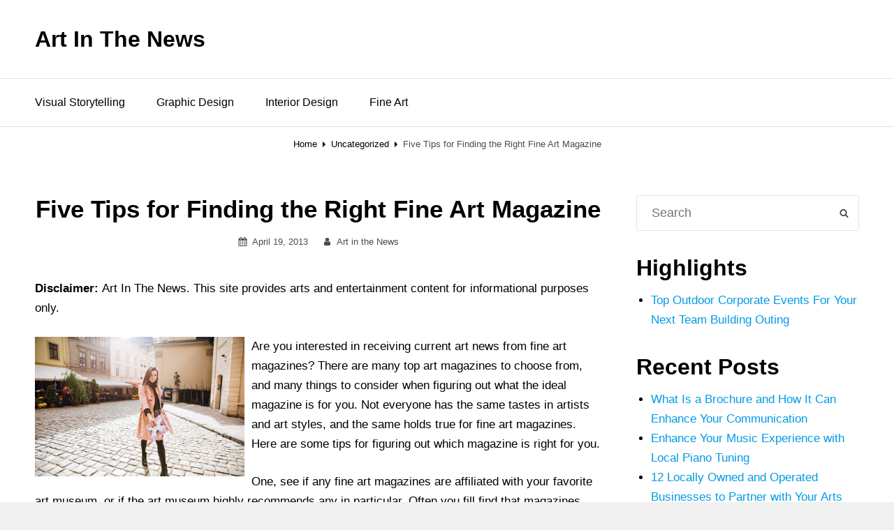

--- FILE ---
content_type: application/javascript
request_url: https://artinthenews.net/wp-content/themes/catch-starter/assets/js/functions.min.js?ver=20160816
body_size: 1559
content:
!function(a){var e,n,t,o,i;function s(e){var n=a("<button />",{class:"dropdown-toggle","aria-expanded":!1}).append(screenReaderText.icon).append(a("<span />",{class:"screen-reader-text",text:screenReaderText.expand}));e.find(".menu-item-has-children > a, .page_item_has_children > a").after(n),e.find(".current-menu-ancestor > button").addClass("toggled-on").attr("aria-expanded","true").find(".screen-reader-text").text(screenReaderText.collapse),e.find(".current-menu-ancestor > .sub-menu").addClass("toggled-on"),e.find(".menu-item-has-children").attr("aria-haspopup","true"),e.find(".dropdown-toggle").on("click",function(e){var n=a(this),t=n.find(".screen-reader-text");e.preventDefault(),n.toggleClass("toggled-on"),n.next(".children, .sub-menu").toggleClass("toggled-on"),n.attr("aria-expanded","false"===n.attr("aria-expanded")?"true":"false"),t.text(t.text()===screenReaderText.expand?screenReaderText.collapse:screenReaderText.expand)})}function d(){1024<=window.innerWidth?(a(document.body).on("touchstart.catchBase2",function(e){a(e.target).closest(".main-navigation li").length||a(".main-navigation li").removeClass("focus")}),t.find(".menu-item-has-children > a").on("touchstart.catchBase2",function(e){var n=a(this).parent("li");n.hasClass("focus")||(e.preventDefault(),n.toggleClass("focus"),n.siblings(".focus").removeClass("focus"))})):t.find(".menu-item-has-children > a").unbind("touchstart.catchBase2")}function r(){1024<=window.innerWidth?(a(document.body).on("touchstart",function(e){a(e.target).closest(".main-navigation li").length||a(".main-navigation li").removeClass("focus")}),siteNavigationSecondary.find(".menu-item-has-children > a").on("touchstart",function(e){var n=a(this).parent("li");n.hasClass("focus")||(e.preventDefault(),n.toggleClass("focus"),n.siblings(".focus").removeClass("focus"))})):siteNavigationSecondary.find(".menu-item-has-children > a").unbind("touchstart")}function l(){1024<=window.innerWidth?(a(document.body).on("touchstart",function(e){a(e.target).closest(".main-navigation li").length||a(".main-navigation li").removeClass("focus")}),siteNavigationTop.find(".menu-item-has-children > a").on("touchstart",function(e){var n=a(this).parent("li");n.hasClass("focus")||(e.preventDefault(),n.toggleClass("focus"),n.siblings(".focus").removeClass("focus"))})):siteNavigationTop.find(".menu-item-has-children > a").unbind("touchstart")}jQuery.isFunction(jQuery.fn.fitVids)&&jQuery(".hentry, .widget").fitVids(),a(document).on("wp-custom-header-video-loaded",function(){a("body").addClass("has-header-video")}),a(function(){a(document).ready(function(){a(".featured-content-wrapper .entry-container, .portfolio-content-wrapper .hentry-inner").matchHeight()})}),a(function(){a(window).on("scroll",function(){100<a(this).scrollTop()?(a("#scrollup").fadeIn("slow"),a("#scrollup").show()):(a("#scrollup").fadeOut("slow"),a("#scrollup").hide())}),a("#scrollup").on("click",function(){return a("body, html").animate({scrollTop:0},500),!1})}),a(function(){a(document).ready(function(){var e;!0==((e=document.createElement("div")).innerHTML="<svg/>","http://www.w3.org/2000/svg"===("undefined"!=typeof SVGRect&&e.firstChild&&e.firstChild.namespaceURI))&&(document.documentElement.className=document.documentElement.className.replace(/(\s*)no-svg(\s*)/,"$1svg$2"))})}),e=a("#header-navigation-area"),n=e.find("#primary-menu-toggle"),i=e.find("#site-header-menu"),t=e.find(".site-navigation"),o=e.find("#search-social-container"),s(t),n.length&&(n.add(t).add(o).attr("aria-expanded","false"),n.on("click.catchBase2",function(){a(this).add(i).toggleClass("toggled-on"),a(this).add(t).add(o).attr("aria-expanded","false"===a(this).add(t).add(o).attr("aria-expanded")?"true":"false")})),t.length&&t.children().length&&("ontouchstart"in window&&(a(window).on("resize.catchBase2",d),d()),t.find("a").on("focus.catchBase2 blur.catchBase2",function(){a(this).parents(".menu-item").toggleClass("focus")})),menuToggleSecondary=a("#menu-toggle-secondary"),siteSecondaryMenu=a("#site-header-right-menu"),s(siteNavigationSecondary=a("#site-secondary-navigation")),menuToggleSecondary.length&&(menuToggleSecondary.add(siteNavigationSecondary).attr("aria-expanded","false"),menuToggleSecondary.on("click",function(){a(this).add(siteSecondaryMenu).toggleClass("toggled-on"),a(this).add(siteNavigationSecondary).attr("aria-expanded","false"===a(this).add(siteNavigationSecondary).attr("aria-expanded")?"true":"false")})),siteNavigationSecondary.length&&siteNavigationSecondary.children().length&&("ontouchstart"in window&&(a(window).on("resize",r),r()),siteNavigationSecondary.find("a").on("focus blur",function(){a(this).parents(".menu-item").toggleClass("focus")})),menuToggleTop=a("#menu-toggle-top"),siteTopMenu=a("#site-header-top-menu"),s(siteNavigationTop=a("#site-top-navigation")),menuToggleTop.length&&(menuToggleTop.add(siteNavigationTop).attr("aria-expanded","false"),menuToggleTop.on("click",function(){a(this).add(siteTopMenu).toggleClass("toggled-on"),a(this).add(siteNavigationTop).attr("aria-expanded","false"===a(this).add(siteNavigationTop).attr("aria-expanded")?"true":"false")})),siteNavigationTop.length&&siteNavigationTop.children().length&&("ontouchstart"in window&&(a(window).on("resize",l),l()),siteNavigationTop.find("a").on("focus blur",function(){a(this).parents(".menu-item").toggleClass("focus")})),menuToggleFooter=a("#menu-toggle-footer"),siteFooterMenu=a("#footer-menu-section"),s(siteNavigationFooter=a("#site-footer-navigation")),menuToggleFooter.length&&(menuToggleFooter.add(siteNavigationFooter).attr("aria-expanded","false"),menuToggleFooter.on("click",function(){a(this).add(siteFooterMenu).toggleClass("toggled-on"),a(this).add(siteNavigationFooter).attr("aria-expanded","false"===a(this).add(siteNavigationFooter).attr("aria-expanded")?"true":"false")})),a("#mobile-toggle-top, #search-toggle-top").on("click",function(){a(this).toggleClass("toggled-on");var e=a(this),n=e.siblings("#search-top-container");(n=n.length?n:e.siblings("#site-header-top-menu").children(".top-main-wrapper").children("#search-top-container")).hasClass("displaynone")?n.removeClass("displaynone").addClass("displayblock"):n.removeClass("displayblock").addClass("displaynone")}),a(".search-toggle").on("click",function(){a(this).toggleClass("toggled-on");var e=a(this).siblings(".search-social-container");e.hasClass("displaynone")?e.removeClass("displaynone").addClass("displayblock"):e.removeClass("displayblock").addClass("displaynone")})}(jQuery);